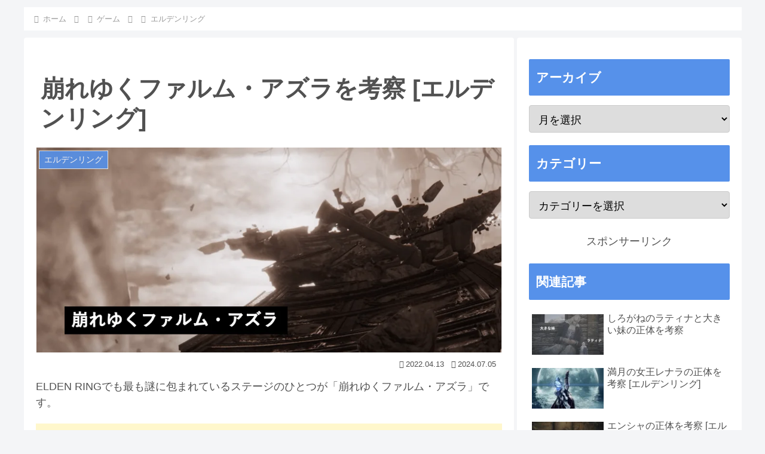

--- FILE ---
content_type: application/javascript; charset=utf-8
request_url: https://fundingchoicesmessages.google.com/f/AGSKWxXIdb3JG21glF01HVdKcrDgEtNq7xAQS1cvdiNFPWtz-4tf6SmD6y6TCft1tAunVBgrsowowb-x9KDDFB3O43NzNYSI3ghcshedgal0OKCDAC2-Pc-YDXlVasnEZnErXvdnZYsHWUfHbjnAYwEwdIjEOnhHrX3DmVDi6OZfEjm8GjGcWtjtD8ombeJx/_/vrdinterads--content-ad./oasadconnector./aderlee_ads./adevent.
body_size: -1289
content:
window['f1774c45-56b2-42a4-baa7-72678648c090'] = true;